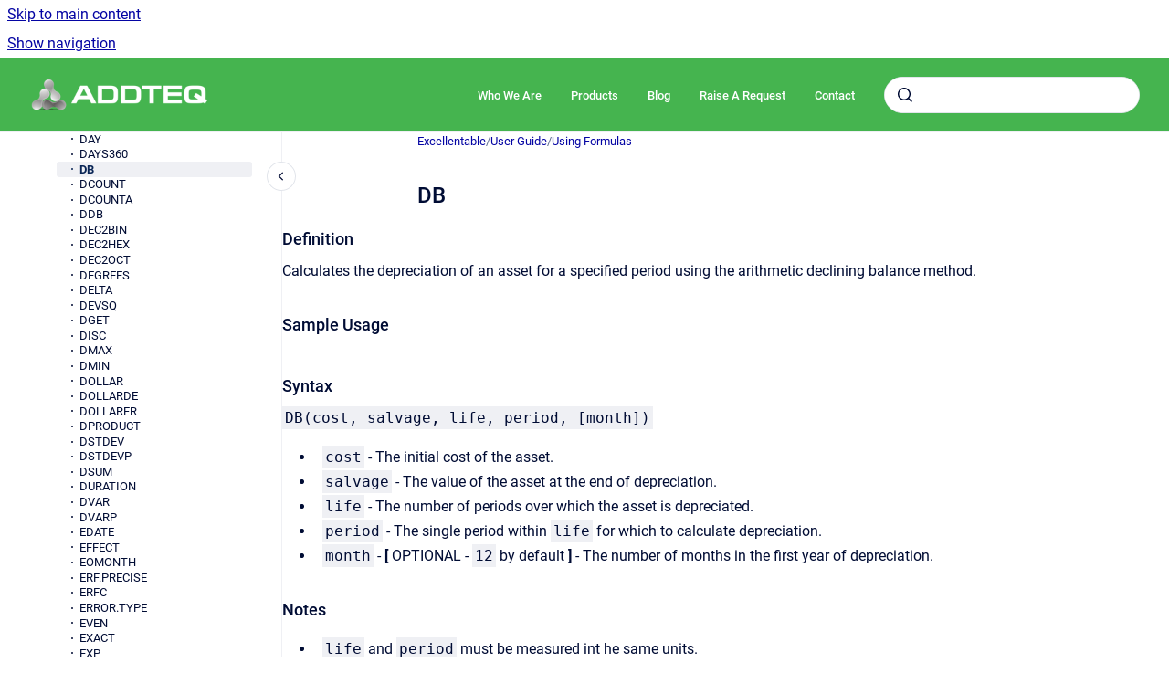

--- FILE ---
content_type: text/html
request_url: https://www.excellentable.com/help/db
body_size: 8066
content:
<!doctype html>
            
        
    
        
<html class="no-js" lang="en" data-vp-page-id="21334971" data-vp-page-template="article">
    
    
    
<head>
    <!--CDP_HEAD_START-->
        <!--CDP_HEAD_END-->
    <meta charset="utf-8">
    <meta http-equiv="x-ua-compatible" content="ie=edge">
    <meta name="viewport" content="width=device-width, initial-scale=1">
    <meta name="repository-base-url" content="../help">
                <meta name="source-last-modified" content="2025-01-17T15:36Z">
    
    <meta name="Help Center Version"
          content="1.4">
    
        
    <link rel="icon" href="https://www.excellentable.com/help/EXC.png?inst-v=2f89f79d-a349-42c3-adc2-e2dd1636fa27">
    <link rel="apple-touch-icon" href="https://www.excellentable.com/help/EXC.png?inst-v=2f89f79d-a349-42c3-adc2-e2dd1636fa27">

            <link rel="canonical" href="https://www.excellentable.com/help/db">
        
    


<!-- HelpCenter config -->


                                                                                
    
                

    <!-- Primary Meta Tags -->
    <meta name="title" content="DB">
            <meta name="description" content="Definition Calculates the depreciation of an asset for a specified period using the arithmetic declining balance method. Sample Usage Syntax DB(cos...">
    <meta property="og:description" content="Definition Calculates the depreciation of an asset for a specified period using the arithmetic declining balance method. Sample Usage Syntax DB(cos...">
    <meta property="twitter:description" content="Definition Calculates the depreciation of an asset for a specified period using the arithmetic declining balance method. Sample Usage Syntax DB(cos...">

        
    
    <!-- Open Graph / Facebook -->
    <meta property="og:type" content="website">
    <meta property="og:url" content="https://www.excellentable.com/help/db">
    <meta property="og:title" content="DB">
    <meta property="og:image" content="https://www.excellentable.com/__attachments/21334971/DB-1.png?inst-v=2f89f79d-a349-42c3-adc2-e2dd1636fa27">


    <!-- Twitter -->
    <meta property="twitter:card" content="summary_large_image">
    <meta property="twitter:title" content="DB">
    <meta property="twitter:image" content="https://www.excellentable.com/__attachments/21334971/DB-1.png?inst-v=2f89f79d-a349-42c3-adc2-e2dd1636fa27">

    
    <script>
        var hasCookieNotice = false;
        var usesCookieOptInStrategy = true;
        var cookieRelatedFeatures = [];

        function isSitePreview() {
            var previewStagingUrlMatcher = /\/~preview-([a-f0-9]{8}-[a-f0-9]{4}-[a-f0-9]{4}-[a-f0-9]{4}-[a-f0-9]{12})\//;
            return previewStagingUrlMatcher.test(window.location.href);
        }

        function hasSiteViewerGivenConsentForTracking() {
            try {
                return window.localStorage.getItem('shc-cookies') === 'enabled';
            } catch (e) {
                return false;
            }
        }

        function hasSiteViewerRefusedConsentForTracking() {
            try {
                return window.localStorage.getItem('shc-cookies') === 'disabled';
            } catch (e) {
                return false;
            }
        }

        function areCookiesEnabled() {
                        if (!hasCookieNotice) {
                return true;
            }

                        if (usesCookieOptInStrategy) {
                                if (hasSiteViewerGivenConsentForTracking()) {
                    return true;
                }
            } else {
                                if (!hasSiteViewerRefusedConsentForTracking()) {
                    return true;
                }
            }

            return false;
        }

        var registerCookieRelatedFeature = function (featureFunction) {

                                                
            if (typeof featureFunction === 'function') {
                cookieRelatedFeatures.push(featureFunction);
            }
        }

        var initializeCookieRelatedFeatures = function () {

                                    
            if (!areCookiesEnabled()) {
                return;
            }
            window.scrollHelpCenter.areCookiesEnabled = true;
            for (const cookieRelatedFeature of cookieRelatedFeatures) {
                try {
                    cookieRelatedFeature();
                } catch (e) {
                    console.error(e);
                }
            }
        }

        
        window.scrollHelpCenter = {
            collection: JSON.parse('{\"members\":[{\"name\":\"Excellentable\",\"prefix\":\"help\"}],\"currentContentSource\":{\"name\":\"Excellentable\",\"prefix\":\"help\"}}'),
            source: {
                confluenceBaseUrl: 'https://addteq-software.atlassian.net/wiki',
                confluencePageId: '21334971',
                confluenceSpaceKey: 'EXC',
            },
            contentSourceKey: 'SPACE:EXC',
            siteKey: '382ddf83-6966-468d-adf9-975252442587',
            customJsSrc: '../__assets-2f89f79d-a349-42c3-adc2-e2dd1636fa27/js/custom.js',
            isSitePreview: isSitePreview(),
            areCookiesEnabled: areCookiesEnabled(),
            excludePageLabel: 'scroll-help-center-exclude-page',
            hasCookieNotice: hasCookieNotice,
            usesCookieOptInStrategy: usesCookieOptInStrategy,
            registerCookieRelatedFeature: registerCookieRelatedFeature,
            initializeCookieRelatedFeatures: initializeCookieRelatedFeatures,
            isPortal: false,
            isSearch: false,
            isError: false,
            isOverview: false,
            viewportLink: '../help/',
            relSiteRootPath: '../',
            siteInstanceId: '2f89f79d-a349-42c3-adc2-e2dd1636fa27',
            theme: {
                root: {
                    absoluteLink: '../help/'
                },
                header: {
                    displaySpaceName: false,
                    links: JSON.parse('[{\"url\":\"https:\/\/www.addteq.com\/whoweare\",\"text\":\"Who We Are\"},{\"url\":\"https:\/\/www.addteq.com\/products\/\",\"text\":\"Products\"},{\"url\":\"https:\/\/www.addteq.com\/blog\/\",\"text\":\"Blog\"},{\"url\":\"https:\/\/addteq-software.atlassian.net\/servicedesk\/customer\/portal\/13\/group\/42\/create\/157\",\"text\":\"Raise A Request\"},{\"url\":\"https:\/\/www.addteq.com\/contact\/\",\"text\":\"Contact\"}]'),
                    logo: {
                        url: '../__assets-2f89f79d-a349-42c3-adc2-e2dd1636fa27/image/brand-logo-gray.png',
                        alt: 'Excellentable Help Center'
                    },
                },
                cookieNotice: {
                    display: false,
                    headingText: 'Cookie Notice',
                    descriptionText: 'Please read our privacy statement.',
                    link: {
                        url: '',
                        text: ''
                    }
                }
            },
            integrations: {
                jiraServiceDesk: {
                    key: ''
                },
                intercom: {
                    appId: ''
                },
                zendesk: {
                    url: ''
                },
                aiSearch: {
                    enabled: false
                }
            },
            repository: {
                link: '../help',
                name: 'Excellentable'
            },
            versionLinksForPage: JSON.parse('null'),
            variantLinksForPage: JSON.parse('null'),
            languageLinksForPage: JSON.parse('null'),
            defaultLanguageCode: null        };
    </script>

    
            
    
        <!-- Google Tag Manager -->
        <script>
                        window.scrollHelpCenter.registerCookieRelatedFeature(function () {
                if (!window.scrollHelpCenter.isSitePreview) {
                    (function(w,d,s,l,i){w[l]=w[l]||[];w[l].push({'gtm.start':
                        new Date().getTime(),event:'gtm.js'});var f=d.getElementsByTagName(s)[0],
                        j=d.createElement(s),dl=l!='dataLayer'?'&l='+l:'';j.async=true;j.src=
                        'https://www.googletagmanager.com/gtm.js?id='+i+dl;f.parentNode.insertBefore(j,f);
                    })(window,document,'script','dataLayer','GTM-TLHC7PZ');
                }
            });
        </script>
        <!-- End Google Tag Manager -->
    

    
    <!-- Google Analytics (gtag) -->
    <script>
        window.scrollHelpCenter.registerCookieRelatedFeature(function () {
            if (!window.scrollHelpCenter.isSitePreview) {
                (function(w,d,s,i){var a=d.createElement(s), m=d.getElementsByTagName(s)[0];a.async=true;
                    a.src='https://www.googletagmanager.com/gtag/js?id='+i;m.parentNode.insertBefore(a,m);
                })(window,document,'script','G-VGNTX3J28Z');

                window.dataLayer = window.dataLayer || [];
                window.gtag = function gtag(){dataLayer.push(arguments);};
                gtag('consent', 'default', {
                    'ad_storage': 'denied',
                    'ad_user_data': 'denied',
                    'ad_personalization': 'denied',
                    'analytics_storage': 'granted'
                });
                gtag('js', new Date());
                gtag('set', 'ads_data_redaction', true);
                gtag('config', 'G-VGNTX3J28Z', { 'anonymize_ip': true });
            }
        });

    </script>
    <!-- End Google Analytics (gtag) -->

    
        
    <link rel="stylesheet" href="../__theme/css/app--b6a416c0af4cf77d3f2c.css">

    
            <link rel="stylesheet"
              id="theme-asset-custom-css"
              href="../__assets-2f89f79d-a349-42c3-adc2-e2dd1636fa27/css/custom.css">
    
    
<style>
            :root {
                        --_vpt-INTERNAL-footer-background: #222222;
        --_vpt-INTERNAL-footer-foreground: #FFF;
        --_vpt-INTERNAL-header-background: #45b44f;
        --_vpt-INTERNAL-header-foreground: #FFF;

        /* @deprecated */
        --vp-portal-banner-background-image: url('../header-background--b27bdbd2502a69f032bd.jpg');
        /* @deprecated */
        --vp-portal-banner-text-color: #FFF;
        /* @deprecated */
        --vp-space-banner-background-image: url('../header-background--b27bdbd2502a69f032bd.jpg');
        /* @deprecated */
        --vp-space-banner-text-color: #FFF;
    }
</style>

    <title>DB</title>

        </head>
    <!-- pageid attribute is deprecated - please use data-vp-page-id on html element instead -->
    <body pageid="21334971" class="flex flex-col min-h-screen">
                    <div id="vp-js-cookies__notice"></div>
            <vp-a11y-skip-controller>
                <a class="vp-a11y-skip-trigger" href="#content">
                    <i18n-message i18nkey="navigation.skip.to.main.label">
                        Skip to main content
                    </i18n-message>
                </a>
            </vp-a11y-skip-controller>
            <button type="button" class="vp-a11y-skip-trigger vp-js-a11y-navigation-toggle">
                <i18n-message i18nkey="navigation.open.label">
                    Show navigation
                </i18n-message>
            </button>
        
        

<header data-vp-component="header" class="header hc-header-background-color">
    <div class="header__navigation relative">
        <div class="hc-header-background-color relative z-10" id="site-navigation">
            <div class="top-bar header__navigation--large vp-container hc-header-background-color hc-header-font-color">
                <div class="top-bar-left">
                    <ul class="flex flex-wrap flex-row gap-4 items-center relative m-0 p-0 list-none hc-header-background-color">
                        <li class="leading-none align-self-center header__navigation--logo">
                            <vp-localized-link>
                                <a href="../help/">
                                    <img src="../__assets-2f89f79d-a349-42c3-adc2-e2dd1636fa27/image/brand-logo-gray.png" alt="">
                                    <i18n-message class="sr-only" i18nKey="header.home.label">
                                        Go to homepage
                                    </i18n-message>
                                </a>
                            </vp-localized-link>
                        </li>
                                            </ul>
                </div>
                <div class="top-bar-right no-print">
                    <div class="header__navigation--large__menu hc-header-background-color">
                        <ul class="flex flex-row m-0 p-0 list-none render-links">
                            
    <li class="order-6 lg:order-2 render-links--link
                              render-links--link--border">
        <a href="https://www.addteq.com/whoweare"
           class="block px-4 py-3 hc-header-font-color"
           rel="noopener">
            Who We Are
        </a>
    </li>
        <li class="order-6 lg:order-2 render-links--link
                              ">
        <a href="https://www.addteq.com/products/"
           class="block px-4 py-3 hc-header-font-color"
           rel="noopener">
            Products
        </a>
    </li>
        <li class="order-6 lg:order-2 render-links--link
                              ">
        <a href="https://www.addteq.com/blog/"
           class="block px-4 py-3 hc-header-font-color"
           rel="noopener">
            Blog
        </a>
    </li>
        <li class="order-6 lg:order-2 render-links--link
                              ">
        <a href="https://addteq-software.atlassian.net/servicedesk/customer/portal/13/group/42/create/157"
           class="block px-4 py-3 hc-header-font-color"
           rel="noopener">
            Raise A Request
        </a>
    </li>
        <li class="order-6 lg:order-2 render-links--link
                              ">
        <a href="https://www.addteq.com/contact/"
           class="block px-4 py-3 hc-header-font-color"
           rel="noopener">
            Contact
        </a>
    </li>
                            </ul>
                                                                            <div class="my-auto list-none ml-4">
                                    

        
        
    
    <div
        data-vp-id="search-bar-placeholder"
        data-vp-component="search-bar"
        data-vp-variant=""
        class="vp-search-bar "
        aria-hidden="true"
    >
        <form
            action="/search.html"
            method="GET"
            class="vp-search-bar__input-container"
        >
            <div
                data-vp-component="search-input"
                data-vp-variant="border"
                class="vp-search-input vp-search-input--border"
            >
                <input
                    type="search"
                    autocomplete="off"
                    value=""
                    class="vp-search-input__input"
                    style="margin-right: 0;"
                >
            </div>
        </form>
    </div>

    
    <script data-vp-id="search-bar-config" type="application/json">
        {
            "hasContentSourceFilter": false,
            "hasQuickSearch": true,
            "variant": ""
        }
    </script>
                            </div>
                                            </div>

                    <button type="button" class="vp-js-header-search-toggle vp-button header__navigation--button hc-header-font-color">
                        <svg
                            data-vp-id="header-search-toggle-icon"
                            data-vp-component="icon"
                            xmlns="http://www.w3.org/2000/svg"
                            width="20"
                            height="20"
                            viewBox="0 0 20 20"
                            fill="none"
                            aria-hidden="true"
                        >
                            <path d="M8.99452 14.5C10.5121 14.5 11.809 13.9669 12.8854 12.9007C13.9618 11.8345 14.5 10.5361 14.5 9.00548C14.5 7.48794 13.9631 6.19097 12.8893 5.11458C11.8155 4.03819 10.519 3.5 9 3.5C7.46786 3.5 6.16816 4.0369 5.1009 5.11071C4.03363 6.18453 3.5 7.48096 3.5 9C3.5 10.5321 4.0331 11.8318 5.09929 12.8991C6.1655 13.9664 7.46391 14.5 8.99452 14.5ZM9 16C8.02913 16 7.11974 15.816 6.27185 15.4479C5.42395 15.0799 4.68056 14.5799 4.04167 13.9479C3.40278 13.316 2.90278 12.576 2.54167 11.728C2.18056 10.88 2 9.97053 2 8.99956C2 8.04152 2.18403 7.13542 2.55208 6.28125C2.92014 5.42708 3.41864 4.68387 4.04758 4.0516C4.67653 3.41935 5.41569 2.91935 6.26508 2.5516C7.11449 2.18387 8.02548 2 8.99806 2C9.95769 2 10.8646 2.18403 11.7188 2.55208C12.5729 2.92014 13.316 3.42014 13.9479 4.05208C14.5799 4.68403 15.0799 5.42612 15.4479 6.27835C15.816 7.13058 16 8.0381 16 9.00094C16 9.83365 15.8615 10.6213 15.5846 11.3638C15.3078 12.1062 14.9254 12.7836 14.4375 13.3958L18 16.9583L16.9375 18L13.375 14.4583C12.7668 14.9459 12.0939 15.3247 11.3564 15.5948C10.6188 15.8649 9.83333 16 9 16Z" fill="currentColor"></path>
                        </svg>
                        <i18n-message class="sr-only" i18nKey="search.form.show.label"></i18n-message>
                    </button>
                </div>
            </div>
        </div>
    </div>
</header>

        <div class="flex flex-col flex-grow hc-main-wrapper">
                            


<div class="vp-article vp-container article">
    <div class="vp-article__aside-left no-print">
        <div id="vp-js-desktop__navigation" class="vp-article__aside-left__inner"></div>
    </div>

    <main id="article-content" class="vp-article__content-panel">
                    
    <i18n-message i18nkey="breadcrumb.label" attribute="aria-label" class="vp-breadcrumbs__wrapper">
        <nav class="vp-breadcrumbs" aria-label="Breadcrumb" role="navigation">
            <div class="breadcrumbs-wrapper">
                <ol class="breadcrumbs breadcrumbs--fit-content">
                                            <li>
                                                            <a href="../help/" rel="prev">Excellentable</a>
                                                                                        <span aria-hidden="true">/</span>
                                                    </li>
                                            <li>
                                                            <a href="../help/user-guide" rel="prev" class="js-breadcrumbs-truncate">User Guide</a>
                                                                                        <span aria-hidden="true">/</span>
                                                    </li>
                                            <li>
                                                            <a href="../help/using-formulas" rel="prev" class="js-breadcrumbs-truncate">Using Formulas</a>
                                                                                </li>
                                    </ol>
            </div>
        </nav>
    </i18n-message>
                        <div id="content" class="vp-a11y-skip-target" tabindex="-1"></div>
                <div id="article-inner-content" class="vp-article__wrapper" tabindex="-1">
            <header class="article-header">
                <!-- CSS class article__heading is deprecated and will be removed in the future -->
                <h1 class="vp-article__heading article__heading"><span>DB</span></h1>
            </header>

            <section id="main-content" class="vp-article__content wiki-content article__content">
                    <h3 id="DB-Definition"><span class="legacy-color-text-default">Definition</span></h3><p>Calculates the depreciation of an asset for a specified period using the arithmetic declining balance method.</p><h3 id="DB-SampleUsage">Sample Usage</h3><pre></pre><h3 id="DB-Syntax">Syntax</h3><p><code>DB(cost, salvage, life, period, [month])</code></p><ul><li><p><code>cost</code>&nbsp;- The initial cost of the asset.</p></li><li><p><code>salvage</code>&nbsp;- The value of the asset at the end of depreciation.</p></li><li><p><code>life</code>&nbsp;- The number of periods over which the asset is depreciated.</p></li><li><p><code>period</code>&nbsp;- The single period within&nbsp;<code>life</code>&nbsp;for which to calculate depreciation.</p></li><li><p><code>month</code>&nbsp;-&nbsp;<strong>[</strong>&nbsp;OPTIONAL -&nbsp;<code>12</code>&nbsp;by default&nbsp;<strong>]</strong>&nbsp;- The number of months in the first year of depreciation.</p></li></ul><h3 id="DB-Notes">Notes</h3><ul><li><code>life</code>&nbsp;and&nbsp;<code>period</code>&nbsp;must be measured int he same units.</li></ul><h3 id="DB-SeeAlso">See Also</h3><p><code>SYD</code>: Calculates the depreciation of an asset for a specified period using the sum of years digits method.</p><p><code>SLN</code>: Calculates the depreciation of an asset for one period using the straight-line method.</p><p><code>DDB</code>: Calculates the depreciation of an asset for a specified period using the double-declining balance method.</p><h3 id="DB-TousetheDBFormula,simplybeginwithyoureditedExcellentable:">To use the DB Formula, simply begin with your edited Excellentable:</h3><p><figure class="confluence-embedded-image vp-image vp-image--width-auto"><img height="400" src="../__attachments/21334971/DB-1.png?inst-v=2f89f79d-a349-42c3-adc2-e2dd1636fa27"></figure></p><p>&nbsp;</p><h3 id="DB-ThenbegintypingtheDBformulaintheareayouwouldliketodisplaytheoutcome:">Then begin typing the DB formula in the area you would like to display the outcome:</h3><p><figure class="confluence-embedded-image vp-image vp-image--width-12"><img src="../__attachments/21334971/DB-2.png?inst-v=2f89f79d-a349-42c3-adc2-e2dd1636fa27" data-width="1070"></figure></p><p>&nbsp;</p><p><figure class="confluence-embedded-image vp-image vp-image--width-auto"><img height="400" src="../__attachments/21334971/DB-3.png?inst-v=2f89f79d-a349-42c3-adc2-e2dd1636fa27"></figure></p><p>&nbsp;</p><h3 id="DB-Byaddingthevaluesyouwouldliketocalculate,Excellentablegeneratestheoutcome:">By adding the values you would like to calculate, Excellentable generates the outcome:</h3><p><link rel="stylesheet"><style>[data-colorid=f8rx14885i]{color:#444444} html[data-color-mode=dark] [data-colorid=f8rx14885i]{color:#bbbbbb}[data-colorid=cz6h9w0jql]{color:#444444} html[data-color-mode=dark] [data-colorid=cz6h9w0jql]{color:#bbbbbb}[data-colorid=ojh0bvtc2u]{color:#444444} html[data-color-mode=dark] [data-colorid=ojh0bvtc2u]{color:#bbbbbb}[data-colorid=jvq28r0k86]{color:#444444} html[data-color-mode=dark] [data-colorid=jvq28r0k86]{color:#bbbbbb}[data-colorid=xnwaaon9iv]{color:#444444} html[data-color-mode=dark] [data-colorid=xnwaaon9iv]{color:#bbbbbb}[data-colorid=lmrrinsoja]{color:#444444} html[data-color-mode=dark] [data-colorid=lmrrinsoja]{color:#bbbbbb}[data-colorid=tl63nbflpq]{color:#444444} html[data-color-mode=dark] [data-colorid=tl63nbflpq]{color:#bbbbbb}[data-colorid=od55in4vew]{color:#444444} html[data-color-mode=dark] [data-colorid=od55in4vew]{color:#bbbbbb}[data-colorid=rhlu7qclbk]{color:#444444} html[data-color-mode=dark] [data-colorid=rhlu7qclbk]{color:#bbbbbb}[data-colorid=ht7bhamuju]{color:#444444} html[data-color-mode=dark] [data-colorid=ht7bhamuju]{color:#bbbbbb}[data-colorid=jmaqxog5d0]{color:#444444} html[data-color-mode=dark] [data-colorid=jmaqxog5d0]{color:#bbbbbb}[data-colorid=zn87xb193f]{color:#444444} html[data-color-mode=dark] [data-colorid=zn87xb193f]{color:#bbbbbb}[data-colorid=w57hdx7xv8]{color:#444444} html[data-color-mode=dark] [data-colorid=w57hdx7xv8]{color:#bbbbbb}[data-colorid=ax15p50g4e]{color:#444444} html[data-color-mode=dark] [data-colorid=ax15p50g4e]{color:#bbbbbb}[data-colorid=r3hyulqikf]{color:#444444} html[data-color-mode=dark] [data-colorid=r3hyulqikf]{color:#bbbbbb}[data-colorid=zn6fz4e4w6]{color:#444444} html[data-color-mode=dark] [data-colorid=zn6fz4e4w6]{color:#bbbbbb}[data-colorid=de3y7mmd27]{color:#444444} html[data-color-mode=dark] [data-colorid=de3y7mmd27]{color:#bbbbbb}[data-colorid=mew4ls1ac6]{color:#444444} html[data-color-mode=dark] [data-colorid=mew4ls1ac6]{color:#bbbbbb}[data-colorid=rxov9e83kg]{color:#444444} html[data-color-mode=dark] [data-colorid=rxov9e83kg]{color:#bbbbbb}[data-colorid=m7a6lrm76v]{color:#444444} html[data-color-mode=dark] [data-colorid=m7a6lrm76v]{color:#bbbbbb}[data-colorid=stxc7pl0y9]{color:#444444} html[data-color-mode=dark] [data-colorid=stxc7pl0y9]{color:#bbbbbb}[data-colorid=scr3c6zd06]{color:#444444} html[data-color-mode=dark] [data-colorid=scr3c6zd06]{color:#bbbbbb}[data-colorid=q4rzvrouwd]{color:#444444} html[data-color-mode=dark] [data-colorid=q4rzvrouwd]{color:#bbbbbb}[data-colorid=oe0day5s3s]{color:#444444} html[data-color-mode=dark] [data-colorid=oe0day5s3s]{color:#bbbbbb}[data-colorid=mwco6ykeox]{color:#444444} html[data-color-mode=dark] [data-colorid=mwco6ykeox]{color:#bbbbbb}[data-colorid=zmk7poknxm]{color:#444444} html[data-color-mode=dark] [data-colorid=zmk7poknxm]{color:#bbbbbb}</style>
</p><div class="eui-table-html"><div class="table-wrap"><table cellspacing="0" cellpadding="0" style="border-collapse: collapse;table-layout: fixed;white-space: nowrap;" class="confluenceTable"><colgroup><col><col span="3"></colgroup>
<thead><tr style="height: 16.0px;"><th data-colorid="m7a6lrm76v" style="background-color: rgb(241,241,241);border-bottom: 0.5pt solid rgb(171,171,171);border-bottom-color: rgb(221,221,221);border-bottom-style: solid;border-bottom-width: 1.0px;border-left: 0.5pt solid rgb(204,204,204);border-left-color: rgb(221,221,221);border-left-style: solid;border-left-width: 1.0px;border-right: 0.5pt solid rgb(171,171,171);border-right-color: rgb(221,221,221);border-right-style: solid;border-right-width: 1.0px;border-top: 0.5pt solid rgb(204,204,204);border-top-color: rgb(221,221,221);border-top-width: 1.0px;font-family: Calibri;font-size: 13.0px;font-weight: 400;padding: 0 0 0 0;text-align: right;vertical-align: middle;" class="confluenceTh">
  

</th>
<th data-colorid="cz6h9w0jql" style="background-color: rgb(241,241,241);border-bottom: 0.5pt solid rgb(171,171,171);border-bottom-color: rgb(221,221,221);border-bottom-style: solid;border-bottom-width: 1.0px;border-left: 0.5pt solid rgb(204,204,204);border-left-color: rgb(221,221,221);border-left-style: solid;border-left-width: 1.0px;border-right: 0.5pt solid rgb(171,171,171);border-right-color: rgb(221,221,221);border-right-style: solid;border-right-width: 1.0px;border-top: 0.5pt solid rgb(204,204,204);border-top-color: rgb(221,221,221);border-top-width: 1.0px;font-family: Calibri;font-size: 13.0px;font-weight: 400;padding: 0 0 0 0;text-align: center;vertical-align: middle;" class="confluenceTh"><div>A</div>
</th>
<th data-colorid="zn6fz4e4w6" style="background-color: rgb(241,241,241);border-bottom: 0.5pt solid rgb(171,171,171);border-bottom-color: rgb(221,221,221);border-bottom-style: solid;border-bottom-width: 1.0px;border-left: 0.5pt solid rgb(204,204,204);border-left-color: rgb(221,221,221);border-left-style: solid;border-left-width: 1.0px;border-right: 0.5pt solid rgb(171,171,171);border-right-color: rgb(221,221,221);border-right-style: solid;border-right-width: 1.0px;border-top: 0.5pt solid rgb(204,204,204);border-top-color: rgb(221,221,221);border-top-width: 1.0px;font-family: Calibri;font-size: 13.0px;font-weight: 400;padding: 0 0 0 0;text-align: center;vertical-align: middle;" class="confluenceTh"><div>B</div>
</th>
<th data-colorid="jvq28r0k86" style="background-color: rgb(241,241,241);border-bottom: 0.5pt solid rgb(171,171,171);border-bottom-color: rgb(221,221,221);border-bottom-style: solid;border-bottom-width: 1.0px;border-left: 0.5pt solid rgb(204,204,204);border-left-color: rgb(221,221,221);border-left-style: solid;border-left-width: 1.0px;border-right: 0.5pt solid rgb(171,171,171);border-right-color: rgb(221,221,221);border-right-style: solid;border-right-width: 1.0px;border-top: 0.5pt solid rgb(204,204,204);border-top-color: rgb(221,221,221);border-top-width: 1.0px;font-family: Calibri;font-size: 13.0px;font-weight: 400;padding: 0 0 0 0;text-align: center;vertical-align: middle;" class="confluenceTh"><div>C</div>
</th>
</tr>
</thead>
<tbody><tr style="height: 25.0px;"><th data-colorid="mwco6ykeox" style="background-color: rgb(241,241,241);border-bottom: 0.5pt solid rgb(171,171,171);border-bottom-color: rgb(221,221,221);border-bottom-style: solid;border-bottom-width: 1.0px;border-left: 0.5pt solid rgb(204,204,204);border-left-color: rgb(221,221,221);border-left-style: solid;border-left-width: 1.0px;border-right: 0.5pt solid rgb(171,171,171);border-right-color: rgb(221,221,221);border-right-style: solid;border-right-width: 1.0px;border-top: 0.5pt solid rgb(171,171,171);border-top-color: rgb(221,221,221);border-top-width: 1.0px;font-family: Calibri;font-size: 13.0px;font-weight: 400;padding: 0 0 0 0;text-align: center;vertical-align: middle;" class="confluenceTh"><div>1</div>
</th>
<td style="border-bottom-color: rgb(221,221,221);border-bottom-style: solid;border-bottom-width: 1.0px;border-left-color: rgb(221,221,221);border-left-style: solid;border-left-width: 1.0px;border-right-color: rgb(221,221,221);border-right-style: solid;border-right-width: 1.0px;border-top-color: rgb(221,221,221);border-top-width: 1.0px;font-family: &quot;Times New Roman&quot;;font-size: 9.75pt;font-style: normal;font-weight: 700;overflow: hidden;padding-left: 0.0px;text-decoration: none;vertical-align: middle;white-space: inherit;" class="eui-sheet0-Sheet0style0 confluenceTd legacy-color-text-default"><div style="width: 175.0px;height: 25.0px;"><div style="width: 175.0px;height: 25.0px;"><img src="[data-uri]" style="max-width: inherit;">
</div>
<div style="left: 0.0px;width: 173.0px;line-height: 25.0px;padding-left: 8.0px;">Product</div>
</div>
</td>
<td style="border-bottom-color: rgb(221,221,221);border-bottom-style: solid;border-bottom-width: 1.0px;border-left-color: rgb(221,221,221);border-left-style: solid;border-left-width: 1.0px;border-right-color: rgb(221,221,221);border-right-style: solid;border-right-width: 1.0px;border-top-color: rgb(221,221,221);border-top-width: 1.0px;font-family: Calibri , sans-serif;font-size: 11.0pt;font-style: normal;overflow: hidden;padding-left: 0.0px;text-decoration: none;vertical-align: middle;white-space: inherit;" class="eui-sheet0-Sheet0style1 confluenceTd legacy-color-text-default"><div style="width: 175.0px;height: 25.0px;"><div style="width: 175.0px;height: 25.0px;"><img src="[data-uri]" style="max-width: inherit;">
</div>
<div style="left: 0.0px;width: 173.0px;line-height: 25.0px;padding-left: 8.0px;">Product one</div>
</div>
</td>
<td style="border-bottom-color: rgb(221,221,221);border-bottom-style: solid;border-bottom-width: 1.0px;border-left-color: rgb(221,221,221);border-left-style: solid;border-left-width: 1.0px;border-right-color: rgb(221,221,221);border-right-style: solid;border-right-width: 1.0px;border-top-color: rgb(221,221,221);border-top-width: 1.0px;font-family: Calibri , sans-serif;font-size: 11.0pt;font-style: normal;overflow: hidden;padding-left: 0.0px;text-decoration: none;vertical-align: middle;white-space: inherit;" class="eui-sheet0-Sheet0style1 confluenceTd legacy-color-text-default"><div style="width: 175.0px;height: 25.0px;"><div style="width: 175.0px;height: 25.0px;"><img src="[data-uri]" style="max-width: inherit;">
</div>
<div style="left: 0.0px;width: 173.0px;line-height: 25.0px;padding-left: 8.0px;">Product two</div>
</div>
</td>
</tr>
<tr style="height: 25.0px;"><th data-colorid="zn87xb193f" style="background-color: rgb(241,241,241);border-bottom: 0.5pt solid rgb(171,171,171);border-bottom-color: rgb(221,221,221);border-bottom-style: solid;border-bottom-width: 1.0px;border-left: 0.5pt solid rgb(204,204,204);border-left-color: rgb(221,221,221);border-left-style: solid;border-left-width: 1.0px;border-right: 0.5pt solid rgb(171,171,171);border-right-color: rgb(221,221,221);border-right-style: solid;border-right-width: 1.0px;border-top: 0.5pt solid rgb(171,171,171);border-top-color: rgb(221,221,221);border-top-width: 1.0px;font-family: Calibri;font-size: 13.0px;font-weight: 400;padding: 0 0 0 0;text-align: center;vertical-align: middle;" class="confluenceTh"><div>2</div>
</th>
<td style="border-bottom-color: rgb(221,221,221);border-bottom-style: solid;border-bottom-width: 1.0px;border-left-color: rgb(221,221,221);border-left-style: solid;border-left-width: 1.0px;border-right-color: rgb(221,221,221);border-right-style: solid;border-right-width: 1.0px;border-top-color: rgb(221,221,221);border-top-width: 1.0px;font-family: &quot;Times New Roman&quot;;font-size: 9.75pt;font-style: normal;font-weight: 700;overflow: hidden;padding-left: 0.0px;text-decoration: none;vertical-align: middle;white-space: inherit;" class="eui-sheet0-Sheet0style0 confluenceTd legacy-color-text-default"><div style="width: 175.0px;height: 25.0px;"><div style="width: 175.0px;height: 25.0px;"><img src="[data-uri]" style="max-width: inherit;">
</div>
<div style="left: 0.0px;width: 173.0px;line-height: 25.0px;padding-left: 8.0px;">Initial Cost</div>
</div>
</td>
<td style="border-bottom-color: rgb(221,221,221);border-bottom-style: solid;border-bottom-width: 1.0px;border-left-color: rgb(221,221,221);border-left-style: solid;border-left-width: 1.0px;border-right-color: rgb(221,221,221);border-right-style: solid;border-right-width: 1.0px;border-top-color: rgb(221,221,221);border-top-width: 1.0px;font-family: Calibri , sans-serif;font-size: 11.0pt;font-style: normal;overflow: hidden;padding-left: 8.0px;padding-right: 0.0px;text-align: right;text-decoration: none;vertical-align: middle;white-space: inherit;" class="eui-sheet0-Sheet0style2 confluenceTd legacy-color-text-default"><div><div style="float: right;padding-right: 8.0px;">$500,000.00</div>
</div>
</td>
<td style="border-bottom-color: rgb(221,221,221);border-bottom-style: solid;border-bottom-width: 1.0px;border-left-color: rgb(221,221,221);border-left-style: solid;border-left-width: 1.0px;border-right-color: rgb(221,221,221);border-right-style: solid;border-right-width: 1.0px;border-top-color: rgb(221,221,221);border-top-width: 1.0px;font-family: Calibri , sans-serif;font-size: 11.0pt;font-style: normal;overflow: hidden;padding-left: 8.0px;padding-right: 0.0px;text-align: right;text-decoration: none;vertical-align: middle;white-space: inherit;" class="eui-sheet0-Sheet0style2 confluenceTd legacy-color-text-default"><div><div style="float: right;padding-right: 8.0px;">$400,000.00</div>
</div>
</td>
</tr>
<tr style="height: 25.0px;"><th data-colorid="lmrrinsoja" style="background-color: rgb(241,241,241);border-bottom: 0.5pt solid rgb(171,171,171);border-bottom-color: rgb(221,221,221);border-bottom-style: solid;border-bottom-width: 1.0px;border-left: 0.5pt solid rgb(204,204,204);border-left-color: rgb(221,221,221);border-left-style: solid;border-left-width: 1.0px;border-right: 0.5pt solid rgb(171,171,171);border-right-color: rgb(221,221,221);border-right-style: solid;border-right-width: 1.0px;border-top: 0.5pt solid rgb(171,171,171);border-top-color: rgb(221,221,221);border-top-width: 1.0px;font-family: Calibri;font-size: 13.0px;font-weight: 400;padding: 0 0 0 0;text-align: center;vertical-align: middle;" class="confluenceTh"><div>3</div>
</th>
<td style="border-bottom-color: rgb(221,221,221);border-bottom-style: solid;border-bottom-width: 1.0px;border-left-color: rgb(221,221,221);border-left-style: solid;border-left-width: 1.0px;border-right-color: rgb(221,221,221);border-right-style: solid;border-right-width: 1.0px;border-top-color: rgb(221,221,221);border-top-width: 1.0px;font-family: &quot;Times New Roman&quot;;font-size: 9.75pt;font-style: normal;font-weight: 700;overflow: hidden;padding-left: 0.0px;text-decoration: none;vertical-align: middle;white-space: inherit;" class="eui-sheet0-Sheet0style0 confluenceTd legacy-color-text-default"><div style="width: 175.0px;height: 25.0px;"><div style="width: 175.0px;height: 25.0px;"><img src="[data-uri]" style="max-width: inherit;">
</div>
<div style="left: 0.0px;width: 173.0px;line-height: 25.0px;padding-left: 8.0px;">Salvage Value</div>
</div>
</td>
<td style="border-bottom-color: rgb(221,221,221);border-bottom-style: solid;border-bottom-width: 1.0px;border-left-color: rgb(221,221,221);border-left-style: solid;border-left-width: 1.0px;border-right-color: rgb(221,221,221);border-right-style: solid;border-right-width: 1.0px;border-top-color: rgb(221,221,221);border-top-width: 1.0px;font-family: Calibri , sans-serif;font-size: 11.0pt;font-style: normal;overflow: hidden;padding-left: 8.0px;padding-right: 0.0px;text-align: right;text-decoration: none;vertical-align: middle;white-space: inherit;" class="eui-sheet0-Sheet0style2 confluenceTd legacy-color-text-default"><div><div style="float: right;padding-right: 8.0px;">$25,000.00</div>
</div>
</td>
<td style="border-bottom-color: rgb(221,221,221);border-bottom-style: solid;border-bottom-width: 1.0px;border-left-color: rgb(221,221,221);border-left-style: solid;border-left-width: 1.0px;border-right-color: rgb(221,221,221);border-right-style: solid;border-right-width: 1.0px;border-top-color: rgb(221,221,221);border-top-width: 1.0px;font-family: Calibri , sans-serif;font-size: 11.0pt;font-style: normal;overflow: hidden;padding-left: 8.0px;padding-right: 0.0px;text-align: right;text-decoration: none;vertical-align: middle;white-space: inherit;" class="eui-sheet0-Sheet0style2 confluenceTd legacy-color-text-default"><div><div style="float: right;padding-right: 8.0px;">$40,000.00</div>
</div>
</td>
</tr>
<tr style="height: 25.0px;"><th data-colorid="oe0day5s3s" style="background-color: rgb(241,241,241);border-bottom: 0.5pt solid rgb(171,171,171);border-bottom-color: rgb(221,221,221);border-bottom-style: solid;border-bottom-width: 1.0px;border-left: 0.5pt solid rgb(204,204,204);border-left-color: rgb(221,221,221);border-left-style: solid;border-left-width: 1.0px;border-right: 0.5pt solid rgb(171,171,171);border-right-color: rgb(221,221,221);border-right-style: solid;border-right-width: 1.0px;border-top: 0.5pt solid rgb(171,171,171);border-top-color: rgb(221,221,221);border-top-width: 1.0px;font-family: Calibri;font-size: 13.0px;font-weight: 400;padding: 0 0 0 0;text-align: center;vertical-align: middle;" class="confluenceTh"><div>4</div>
</th>
<td style="border-bottom-color: rgb(221,221,221);border-bottom-style: solid;border-bottom-width: 1.0px;border-left-color: rgb(221,221,221);border-left-style: solid;border-left-width: 1.0px;border-right-color: rgb(221,221,221);border-right-style: solid;border-right-width: 1.0px;border-top-color: rgb(221,221,221);border-top-width: 1.0px;font-family: &quot;Times New Roman&quot;;font-size: 9.75pt;font-style: normal;font-weight: 700;overflow: hidden;padding-left: 0.0px;text-decoration: none;vertical-align: middle;white-space: inherit;" class="eui-sheet0-Sheet0style0 confluenceTd legacy-color-text-default"><div style="width: 175.0px;height: 25.0px;"><div style="width: 175.0px;height: 25.0px;"><img src="[data-uri]" style="max-width: inherit;">
</div>
<div style="left: 0.0px;width: 173.0px;line-height: 25.0px;padding-left: 8.0px;">Lifetime in Years</div>
</div>
</td>
<td style="border-bottom-color: rgb(221,221,221);border-bottom-style: solid;border-bottom-width: 1.0px;border-left-color: rgb(221,221,221);border-left-style: solid;border-left-width: 1.0px;border-right-color: rgb(221,221,221);border-right-style: solid;border-right-width: 1.0px;border-top-color: rgb(221,221,221);border-top-width: 1.0px;font-family: Calibri , sans-serif;font-size: 11.0pt;font-style: normal;overflow: hidden;padding-left: 8.0px;padding-right: 0.0px;text-align: right;text-decoration: none;vertical-align: middle;white-space: inherit;" class="eui-sheet0-Sheet0style1 confluenceTd legacy-color-text-default"><div style="width: 175.0px;height: 25.0px;"><div style="width: 175.0px;height: 25.0px;"><img src="[data-uri]" style="max-width: inherit;">
</div>
<div style="float: right;padding-right: 8.0px;left: 0.0px;width: 173.0px;line-height: 25.0px;">5</div>
</div>
</td>
<td style="border-bottom-color: rgb(221,221,221);border-bottom-style: solid;border-bottom-width: 1.0px;border-left-color: rgb(221,221,221);border-left-style: solid;border-left-width: 1.0px;border-right-color: rgb(221,221,221);border-right-style: solid;border-right-width: 1.0px;border-top-color: rgb(221,221,221);border-top-width: 1.0px;font-family: Calibri , sans-serif;font-size: 11.0pt;font-style: normal;overflow: hidden;padding-left: 8.0px;padding-right: 0.0px;text-align: right;text-decoration: none;vertical-align: middle;white-space: inherit;" class="eui-sheet0-Sheet0style1 confluenceTd legacy-color-text-default"><div style="width: 175.0px;height: 25.0px;"><div style="width: 175.0px;height: 25.0px;"><img src="[data-uri]" style="max-width: inherit;">
</div>
<div style="float: right;padding-right: 8.0px;left: 0.0px;width: 173.0px;line-height: 25.0px;">5</div>
</div>
</td>
</tr>
<tr style="height: 25.0px;"><th data-colorid="rhlu7qclbk" style="background-color: rgb(241,241,241);border-bottom: 0.5pt solid rgb(171,171,171);border-bottom-color: rgb(221,221,221);border-bottom-style: solid;border-bottom-width: 1.0px;border-left: 0.5pt solid rgb(204,204,204);border-left-color: rgb(221,221,221);border-left-style: solid;border-left-width: 1.0px;border-right: 0.5pt solid rgb(171,171,171);border-right-color: rgb(221,221,221);border-right-style: solid;border-right-width: 1.0px;border-top: 0.5pt solid rgb(171,171,171);border-top-color: rgb(221,221,221);border-top-width: 1.0px;font-family: Calibri;font-size: 13.0px;font-weight: 400;padding: 0 0 0 0;text-align: center;vertical-align: middle;" class="confluenceTh"><div>5</div>
</th>
<td style="border-bottom-color: rgb(221,221,221);border-bottom-style: solid;border-bottom-width: 1.0px;border-left-color: rgb(221,221,221);border-left-style: solid;border-left-width: 1.0px;border-right-color: rgb(221,221,221);border-right-style: solid;border-right-width: 1.0px;border-top-color: rgb(221,221,221);border-top-width: 1.0px;font-family: &quot;Times New Roman&quot;;font-size: 9.75pt;font-style: normal;font-weight: 700;overflow: hidden;padding-left: 0.0px;text-decoration: none;vertical-align: middle;white-space: inherit;" class="eui-sheet0-Sheet0style0 confluenceTd legacy-color-text-default"><div style="width: 175.0px;height: 25.0px;"><div style="width: 175.0px;height: 25.0px;"><img src="[data-uri]" style="max-width: inherit;">
</div>
<div style="left: 0.0px;width: 173.0px;line-height: 25.0px;padding-left: 8.0px;">Depreciation</div>
</div>
</td>
<td style="border-bottom-color: rgb(221,221,221);border-bottom-style: solid;border-bottom-width: 1.0px;border-left-color: rgb(221,221,221);border-left-style: solid;border-left-width: 1.0px;border-right-color: rgb(221,221,221);border-right-style: solid;border-right-width: 1.0px;border-top-color: rgb(221,221,221);border-top-width: 1.0px;font-family: Calibri , sans-serif;font-size: 11.0pt;font-style: normal;overflow: hidden;padding-left: 8.0px;text-decoration: none;vertical-align: middle;white-space: inherit;" class="eui-sheet0-Sheet0style1 confluenceTd legacy-color-text-default"><div>
</div>
</td>
<td style="border-bottom-color: rgb(221,221,221);border-bottom-style: solid;border-bottom-width: 1.0px;border-left-color: rgb(221,221,221);border-left-style: solid;border-left-width: 1.0px;border-right-color: rgb(221,221,221);border-right-style: solid;border-right-width: 1.0px;border-top-color: rgb(221,221,221);border-top-width: 1.0px;font-family: Calibri , sans-serif;font-size: 11.0pt;font-style: normal;overflow: hidden;padding-left: 8.0px;text-decoration: none;vertical-align: middle;white-space: inherit;" class="eui-sheet0-Sheet0style1 confluenceTd legacy-color-text-default"><div>
</div>
</td>
</tr>
<tr style="height: 25.0px;"><th data-colorid="mew4ls1ac6" style="background-color: rgb(241,241,241);border-bottom: 0.5pt solid rgb(171,171,171);border-bottom-color: rgb(221,221,221);border-bottom-style: solid;border-bottom-width: 1.0px;border-left: 0.5pt solid rgb(204,204,204);border-left-color: rgb(221,221,221);border-left-style: solid;border-left-width: 1.0px;border-right: 0.5pt solid rgb(171,171,171);border-right-color: rgb(221,221,221);border-right-style: solid;border-right-width: 1.0px;border-top: 0.5pt solid rgb(171,171,171);border-top-color: rgb(221,221,221);border-top-width: 1.0px;font-family: Calibri;font-size: 13.0px;font-weight: 400;padding: 0 0 0 0;text-align: center;vertical-align: middle;" class="confluenceTh"><div>6</div>
</th>
<td style="border-bottom-color: rgb(221,221,221);border-bottom-style: solid;border-bottom-width: 1.0px;border-left-color: rgb(221,221,221);border-left-style: solid;border-left-width: 1.0px;border-right-color: rgb(221,221,221);border-right-style: solid;border-right-width: 1.0px;border-top-color: rgb(221,221,221);border-top-width: 1.0px;font-family: &quot;Times New Roman&quot;;font-size: 9.75pt;font-style: normal;font-weight: 700;overflow: hidden;padding-left: 0.0px;text-decoration: none;vertical-align: middle;white-space: inherit;" class="eui-sheet0-Sheet0style0 confluenceTd legacy-color-text-default"><div style="width: 175.0px;height: 25.0px;"><div style="width: 175.0px;height: 25.0px;"><img src="[data-uri]" style="max-width: inherit;">
</div>
<div style="left: 0.0px;width: 173.0px;line-height: 25.0px;padding-left: 8.0px;">Year 1</div>
</div>
</td>
<td style="border-bottom-color: rgb(221,221,221);border-bottom-style: solid;border-bottom-width: 1.0px;border-left-color: rgb(221,221,221);border-left-style: solid;border-left-width: 1.0px;border-right-color: rgb(221,221,221);border-right-style: solid;border-right-width: 1.0px;border-top-color: rgb(221,221,221);border-top-width: 1.0px;font-family: Calibri , sans-serif;font-size: 11.0pt;font-style: normal;overflow: hidden;padding-right: 0.0px;text-align: right;text-decoration: none;vertical-align: middle;white-space: inherit;" class="eui-sheet0-Sheet0style3 confluenceTd legacy-color-text-default"><div><div style="float: right;padding-right: 8.0px;">$225,500.00</div>
</div>
</td>
<td style="border-bottom-color: rgb(221,221,221);border-bottom-style: solid;border-bottom-width: 1.0px;border-left-color: rgb(221,221,221);border-left-style: solid;border-left-width: 1.0px;border-right-color: rgb(221,221,221);border-right-style: solid;border-right-width: 1.0px;border-top-color: rgb(221,221,221);border-top-width: 1.0px;font-family: Calibri , sans-serif;font-size: 11.0pt;font-style: normal;overflow: hidden;padding-left: 8.0px;padding-right: 0.0px;text-align: right;text-decoration: none;vertical-align: middle;white-space: inherit;" class="eui-sheet0-Sheet0style2 confluenceTd legacy-color-text-default"><div><div style="float: right;padding-right: 8.0px;">$147,600.00</div>
</div>
</td>
</tr>
<tr style="height: 25.0px;"><th data-colorid="de3y7mmd27" style="background-color: rgb(241,241,241);border-bottom: 0.5pt solid rgb(171,171,171);border-bottom-color: rgb(221,221,221);border-bottom-style: solid;border-bottom-width: 1.0px;border-left: 0.5pt solid rgb(204,204,204);border-left-color: rgb(221,221,221);border-left-style: solid;border-left-width: 1.0px;border-right: 0.5pt solid rgb(171,171,171);border-right-color: rgb(221,221,221);border-right-style: solid;border-right-width: 1.0px;border-top: 0.5pt solid rgb(171,171,171);border-top-color: rgb(221,221,221);border-top-width: 1.0px;font-family: Calibri;font-size: 13.0px;font-weight: 400;padding: 0 0 0 0;text-align: center;vertical-align: middle;" class="confluenceTh"><div>7</div>
</th>
<td style="border-bottom-color: rgb(221,221,221);border-bottom-style: solid;border-bottom-width: 1.0px;border-left-color: rgb(221,221,221);border-left-style: solid;border-left-width: 1.0px;border-right-color: rgb(221,221,221);border-right-style: solid;border-right-width: 1.0px;border-top-color: rgb(221,221,221);border-top-width: 1.0px;font-family: &quot;Times New Roman&quot;;font-size: 9.75pt;font-style: normal;font-weight: 700;overflow: hidden;padding-left: 0.0px;text-decoration: none;vertical-align: middle;white-space: inherit;" class="eui-sheet0-Sheet0style0 confluenceTd legacy-color-text-default"><div style="width: 175.0px;height: 25.0px;"><div style="width: 175.0px;height: 25.0px;"><img src="[data-uri]" style="max-width: inherit;">
</div>
<div style="left: 0.0px;width: 173.0px;line-height: 25.0px;padding-left: 8.0px;">Year 2</div>
</div>
</td>
<td style="border-bottom-color: rgb(221,221,221);border-bottom-style: solid;border-bottom-width: 1.0px;border-left-color: rgb(221,221,221);border-left-style: solid;border-left-width: 1.0px;border-right-color: rgb(221,221,221);border-right-style: solid;border-right-width: 1.0px;border-top-color: rgb(221,221,221);border-top-width: 1.0px;font-family: Calibri , sans-serif;font-size: 11.0pt;font-style: normal;overflow: hidden;padding-left: 8.0px;padding-right: 0.0px;text-align: right;text-decoration: none;vertical-align: middle;white-space: inherit;" class="eui-sheet0-Sheet0style2 confluenceTd legacy-color-text-default"><div><div style="float: right;padding-right: 8.0px;">$123,799.50</div>
</div>
</td>
<td style="border-bottom-color: rgb(221,221,221);border-bottom-style: solid;border-bottom-width: 1.0px;border-left-color: rgb(221,221,221);border-left-style: solid;border-left-width: 1.0px;border-right-color: rgb(221,221,221);border-right-style: solid;border-right-width: 1.0px;border-top-color: rgb(221,221,221);border-top-width: 1.0px;font-family: Calibri , sans-serif;font-size: 11.0pt;font-style: normal;overflow: hidden;padding-left: 8.0px;text-decoration: none;vertical-align: middle;white-space: inherit;" class="eui-sheet0-Sheet0style1 confluenceTd legacy-color-text-default"><div>
</div>
</td>
</tr>
<tr style="height: 25.0px;"><th data-colorid="jmaqxog5d0" style="background-color: rgb(241,241,241);border-bottom: 0.5pt solid rgb(171,171,171);border-bottom-color: rgb(221,221,221);border-bottom-style: solid;border-bottom-width: 1.0px;border-left: 0.5pt solid rgb(204,204,204);border-left-color: rgb(221,221,221);border-left-style: solid;border-left-width: 1.0px;border-right: 0.5pt solid rgb(171,171,171);border-right-color: rgb(221,221,221);border-right-style: solid;border-right-width: 1.0px;border-top: 0.5pt solid rgb(171,171,171);border-top-color: rgb(221,221,221);border-top-width: 1.0px;font-family: Calibri;font-size: 13.0px;font-weight: 400;padding: 0 0 0 0;text-align: center;vertical-align: middle;" class="confluenceTh"><div>8</div>
</th>
<td style="border-bottom-color: rgb(221,221,221);border-bottom-style: solid;border-bottom-width: 1.0px;border-left-color: rgb(221,221,221);border-left-style: solid;border-left-width: 1.0px;border-right-color: rgb(221,221,221);border-right-style: solid;border-right-width: 1.0px;border-top-color: rgb(221,221,221);border-top-width: 1.0px;font-family: &quot;Times New Roman&quot;;font-size: 9.75pt;font-style: normal;font-weight: 700;overflow: hidden;padding-left: 0.0px;text-decoration: none;vertical-align: middle;white-space: inherit;" class="eui-sheet0-Sheet0style0 confluenceTd legacy-color-text-default"><div style="width: 175.0px;height: 25.0px;"><div style="width: 175.0px;height: 25.0px;"><img src="[data-uri]" style="max-width: inherit;">
</div>
<div style="left: 0.0px;width: 173.0px;line-height: 25.0px;padding-left: 8.0px;">Year 3</div>
</div>
</td>
<td style="border-bottom-color: rgb(221,221,221);border-bottom-style: solid;border-bottom-width: 1.0px;border-left-color: rgb(221,221,221);border-left-style: solid;border-left-width: 1.0px;border-right-color: rgb(221,221,221);border-right-style: solid;border-right-width: 1.0px;border-top-color: rgb(221,221,221);border-top-width: 1.0px;font-family: Calibri , sans-serif;font-size: 11.0pt;font-style: normal;overflow: hidden;padding-left: 8.0px;padding-right: 0.0px;text-align: right;text-decoration: none;vertical-align: middle;white-space: inherit;" class="eui-sheet0-Sheet0style2 confluenceTd legacy-color-text-default"><div><div style="float: right;padding-right: 8.0px;">$67,965.93</div>
</div>
</td>
<td style="border-bottom-color: rgb(221,221,221);border-bottom-style: solid;border-bottom-width: 1.0px;border-left-color: rgb(221,221,221);border-left-style: solid;border-left-width: 1.0px;border-right-color: rgb(221,221,221);border-right-style: solid;border-right-width: 1.0px;border-top-color: rgb(221,221,221);border-top-width: 1.0px;font-family: Calibri , sans-serif;font-size: 11.0pt;font-style: normal;overflow: hidden;padding-left: 8.0px;text-decoration: none;vertical-align: middle;white-space: inherit;" class="eui-sheet0-Sheet0style1 confluenceTd legacy-color-text-default"><div>
</div>
</td>
</tr>
<tr style="height: 25.0px;"><th data-colorid="ht7bhamuju" style="background-color: rgb(241,241,241);border-bottom: 0.5pt solid rgb(171,171,171);border-bottom-color: rgb(221,221,221);border-bottom-style: solid;border-bottom-width: 1.0px;border-left: 0.5pt solid rgb(204,204,204);border-left-color: rgb(221,221,221);border-left-style: solid;border-left-width: 1.0px;border-right: 0.5pt solid rgb(171,171,171);border-right-color: rgb(221,221,221);border-right-style: solid;border-right-width: 1.0px;border-top: 0.5pt solid rgb(171,171,171);border-top-color: rgb(221,221,221);border-top-width: 1.0px;font-family: Calibri;font-size: 13.0px;font-weight: 400;padding: 0 0 0 0;text-align: center;vertical-align: middle;" class="confluenceTh"><div>9</div>
</th>
<td style="border-bottom-color: rgb(221,221,221);border-bottom-style: solid;border-bottom-width: 1.0px;border-left-color: rgb(221,221,221);border-left-style: solid;border-left-width: 1.0px;border-right-color: rgb(221,221,221);border-right-style: solid;border-right-width: 1.0px;border-top-color: rgb(221,221,221);border-top-width: 1.0px;font-family: &quot;Times New Roman&quot;;font-size: 9.75pt;font-style: normal;font-weight: 700;overflow: hidden;padding-left: 0.0px;text-decoration: none;vertical-align: middle;white-space: inherit;" class="eui-sheet0-Sheet0style0 confluenceTd legacy-color-text-default"><div style="width: 175.0px;height: 25.0px;"><div style="width: 175.0px;height: 25.0px;"><img src="[data-uri]" style="max-width: inherit;">
</div>
<div style="left: 0.0px;width: 173.0px;line-height: 25.0px;padding-left: 8.0px;">Year 4</div>
</div>
</td>
<td style="border-bottom-color: rgb(221,221,221);border-bottom-style: solid;border-bottom-width: 1.0px;border-left-color: rgb(221,221,221);border-left-style: solid;border-left-width: 1.0px;border-right-color: rgb(221,221,221);border-right-style: solid;border-right-width: 1.0px;border-top-color: rgb(221,221,221);border-top-width: 1.0px;font-family: Calibri , sans-serif;font-size: 11.0pt;font-style: normal;overflow: hidden;padding-left: 8.0px;padding-right: 0.0px;text-align: right;text-decoration: none;vertical-align: middle;white-space: inherit;" class="eui-sheet0-Sheet0style2 confluenceTd legacy-color-text-default"><div><div style="float: right;padding-right: 8.0px;">$37,313.29</div>
</div>
</td>
<td style="border-bottom-color: rgb(221,221,221);border-bottom-style: solid;border-bottom-width: 1.0px;border-left-color: rgb(221,221,221);border-left-style: solid;border-left-width: 1.0px;border-right-color: rgb(221,221,221);border-right-style: solid;border-right-width: 1.0px;border-top-color: rgb(221,221,221);border-top-width: 1.0px;font-family: Calibri , sans-serif;font-size: 11.0pt;font-style: normal;overflow: hidden;padding-left: 8.0px;text-decoration: none;vertical-align: middle;white-space: inherit;" class="eui-sheet0-Sheet0style1 confluenceTd legacy-color-text-default"><div>
</div>
</td>
</tr>
<tr style="height: 25.0px;"><th data-colorid="stxc7pl0y9" style="background-color: rgb(241,241,241);border-bottom: 0.5pt solid rgb(171,171,171);border-bottom-color: rgb(221,221,221);border-bottom-style: solid;border-bottom-width: 1.0px;border-left: 0.5pt solid rgb(204,204,204);border-left-color: rgb(221,221,221);border-left-style: solid;border-left-width: 1.0px;border-right: 0.5pt solid rgb(171,171,171);border-right-color: rgb(221,221,221);border-right-style: solid;border-right-width: 1.0px;border-top: 0.5pt solid rgb(171,171,171);border-top-color: rgb(221,221,221);border-top-width: 1.0px;font-family: Calibri;font-size: 13.0px;font-weight: 400;padding: 0 0 0 0;text-align: center;vertical-align: middle;" class="confluenceTh"><div>10</div>
</th>
<td style="border-bottom-color: rgb(221,221,221);border-bottom-style: solid;border-bottom-width: 1.0px;border-left-color: rgb(221,221,221);border-left-style: solid;border-left-width: 1.0px;border-right-color: rgb(221,221,221);border-right-style: solid;border-right-width: 1.0px;border-top-color: rgb(221,221,221);border-top-width: 1.0px;font-family: &quot;Times New Roman&quot;;font-size: 9.75pt;font-style: normal;font-weight: 700;overflow: hidden;padding-left: 0.0px;text-decoration: none;vertical-align: middle;white-space: inherit;" class="eui-sheet0-Sheet0style0 confluenceTd legacy-color-text-default"><div style="width: 175.0px;height: 25.0px;"><div style="width: 175.0px;height: 25.0px;"><img src="[data-uri]" style="max-width: inherit;">
</div>
<div style="left: 0.0px;width: 173.0px;line-height: 25.0px;padding-left: 8.0px;">Year 5</div>
</div>
</td>
<td style="border-bottom-color: rgb(221,221,221);border-bottom-style: solid;border-bottom-width: 1.0px;border-left-color: rgb(221,221,221);border-left-style: solid;border-left-width: 1.0px;border-right-color: rgb(221,221,221);border-right-style: solid;border-right-width: 1.0px;border-top-color: rgb(221,221,221);border-top-width: 1.0px;font-family: Calibri , sans-serif;font-size: 11.0pt;font-style: normal;overflow: hidden;padding-left: 8.0px;padding-right: 0.0px;text-align: right;text-decoration: none;vertical-align: middle;white-space: inherit;" class="eui-sheet0-Sheet0style2 confluenceTd legacy-color-text-default"><div><div style="float: right;padding-right: 8.0px;">$20,485.00</div>
</div>
</td>
<td style="border-bottom-color: rgb(221,221,221);border-bottom-style: solid;border-bottom-width: 1.0px;border-left-color: rgb(221,221,221);border-left-style: solid;border-left-width: 1.0px;border-right-color: rgb(221,221,221);border-right-style: solid;border-right-width: 1.0px;border-top-color: rgb(221,221,221);border-top-width: 1.0px;font-family: Calibri , sans-serif;font-size: 11.0pt;font-style: normal;overflow: hidden;padding-left: 8.0px;text-decoration: none;vertical-align: middle;white-space: inherit;" class="eui-sheet0-Sheet0style1 confluenceTd legacy-color-text-default"><div>
</div>
</td>
</tr>
</tbody>
</table></div><div class="table-wrap"><table cellspacing="0" cellpadding="0" style="border-collapse: collapse;table-layout: fixed;white-space: nowrap;" class="confluenceTable"><colgroup><col><col span="1"></colgroup>
<thead><tr style="height: 16.0px;"><th data-colorid="w57hdx7xv8" style="background-color: rgb(241,241,241);border-bottom: 0.5pt solid rgb(171,171,171);border-bottom-color: rgb(221,221,221);border-bottom-style: solid;border-bottom-width: 1.0px;border-left: 0.5pt solid rgb(204,204,204);border-left-color: rgb(221,221,221);border-left-style: solid;border-left-width: 1.0px;border-right: 0.5pt solid rgb(171,171,171);border-right-color: rgb(221,221,221);border-right-style: solid;border-right-width: 1.0px;border-top: 0.5pt solid rgb(204,204,204);border-top-color: rgb(221,221,221);border-top-width: 1.0px;font-family: Calibri;font-size: 13.0px;font-weight: 400;padding: 0 0 0 0;text-align: right;vertical-align: middle;" class="confluenceTh">
  

</th>
<th data-colorid="od55in4vew" style="background-color: rgb(241,241,241);border-bottom: 0.5pt solid rgb(171,171,171);border-bottom-color: rgb(221,221,221);border-bottom-style: solid;border-bottom-width: 1.0px;border-left: 0.5pt solid rgb(204,204,204);border-left-color: rgb(221,221,221);border-left-style: solid;border-left-width: 1.0px;border-right: 0.5pt solid rgb(171,171,171);border-right-color: rgb(221,221,221);border-right-style: solid;border-right-width: 1.0px;border-top: 0.5pt solid rgb(204,204,204);border-top-color: rgb(221,221,221);border-top-width: 1.0px;font-family: Calibri;font-size: 13.0px;font-weight: 400;padding: 0 0 0 0;text-align: center;vertical-align: middle;" class="confluenceTh"><div>D</div>
</th>
</tr>
</thead>
<tbody><tr style="height: 25.0px;"><th data-colorid="zmk7poknxm" style="background-color: rgb(241,241,241);border-bottom: 0.5pt solid rgb(171,171,171);border-bottom-color: rgb(221,221,221);border-bottom-style: solid;border-bottom-width: 1.0px;border-left: 0.5pt solid rgb(204,204,204);border-left-color: rgb(221,221,221);border-left-style: solid;border-left-width: 1.0px;border-right: 0.5pt solid rgb(171,171,171);border-right-color: rgb(221,221,221);border-right-style: solid;border-right-width: 1.0px;border-top: 0.5pt solid rgb(171,171,171);border-top-color: rgb(221,221,221);border-top-width: 1.0px;font-family: Calibri;font-size: 13.0px;font-weight: 400;padding: 0 0 0 0;text-align: center;vertical-align: middle;" class="confluenceTh"><div>1</div>
</th>

<td style="border-bottom-color: rgb(221,221,221);border-bottom-style: solid;border-bottom-width: 1.0px;border-left-color: rgb(221,221,221);border-left-style: solid;border-left-width: 1.0px;border-right-color: rgb(221,221,221);border-right-style: solid;border-right-width: 1.0px;border-top-color: rgb(221,221,221);border-top-width: 1.0px;font-family: Calibri , sans-serif;font-size: 11.0pt;font-style: normal;overflow: hidden;padding-left: 0.0px;text-decoration: none;vertical-align: middle;white-space: inherit;" class="eui-sheet0-Sheet0style1 confluenceTd legacy-color-text-default"><div style="width: 175.0px;height: 25.0px;"><div style="width: 175.0px;height: 25.0px;"><img src="[data-uri]" style="max-width: inherit;">
</div>
<div style="left: 0.0px;width: 173.0px;line-height: 25.0px;padding-left: 8.0px;">&nbsp;Product three</div>
</div>
</td>
</tr>
<tr style="height: 25.0px;"><th data-colorid="tl63nbflpq" style="background-color: rgb(241,241,241);border-bottom: 0.5pt solid rgb(171,171,171);border-bottom-color: rgb(221,221,221);border-bottom-style: solid;border-bottom-width: 1.0px;border-left: 0.5pt solid rgb(204,204,204);border-left-color: rgb(221,221,221);border-left-style: solid;border-left-width: 1.0px;border-right: 0.5pt solid rgb(171,171,171);border-right-color: rgb(221,221,221);border-right-style: solid;border-right-width: 1.0px;border-top: 0.5pt solid rgb(171,171,171);border-top-color: rgb(221,221,221);border-top-width: 1.0px;font-family: Calibri;font-size: 13.0px;font-weight: 400;padding: 0 0 0 0;text-align: center;vertical-align: middle;" class="confluenceTh"><div>2</div>
</th>

<td style="border-bottom-color: rgb(221,221,221);border-bottom-style: solid;border-bottom-width: 1.0px;border-left-color: rgb(221,221,221);border-left-style: solid;border-left-width: 1.0px;border-right-color: rgb(221,221,221);border-right-style: solid;border-right-width: 1.0px;border-top-color: rgb(221,221,221);border-top-width: 1.0px;font-family: Calibri , sans-serif;font-size: 11.0pt;font-style: normal;overflow: hidden;padding-left: 8.0px;padding-right: 0.0px;text-align: right;text-decoration: none;vertical-align: middle;white-space: inherit;" class="eui-sheet0-Sheet0style2 confluenceTd legacy-color-text-default"><div><div style="float: right;padding-right: 8.0px;">$600,000.00</div>
</div>
</td>
</tr>
<tr style="height: 25.0px;"><th data-colorid="ojh0bvtc2u" style="background-color: rgb(241,241,241);border-bottom: 0.5pt solid rgb(171,171,171);border-bottom-color: rgb(221,221,221);border-bottom-style: solid;border-bottom-width: 1.0px;border-left: 0.5pt solid rgb(204,204,204);border-left-color: rgb(221,221,221);border-left-style: solid;border-left-width: 1.0px;border-right: 0.5pt solid rgb(171,171,171);border-right-color: rgb(221,221,221);border-right-style: solid;border-right-width: 1.0px;border-top: 0.5pt solid rgb(171,171,171);border-top-color: rgb(221,221,221);border-top-width: 1.0px;font-family: Calibri;font-size: 13.0px;font-weight: 400;padding: 0 0 0 0;text-align: center;vertical-align: middle;" class="confluenceTh"><div>3</div>
</th>

<td style="border-bottom-color: rgb(221,221,221);border-bottom-style: solid;border-bottom-width: 1.0px;border-left-color: rgb(221,221,221);border-left-style: solid;border-left-width: 1.0px;border-right-color: rgb(221,221,221);border-right-style: solid;border-right-width: 1.0px;border-top-color: rgb(221,221,221);border-top-width: 1.0px;font-family: Calibri , sans-serif;font-size: 11.0pt;font-style: normal;overflow: hidden;padding-left: 8.0px;padding-right: 0.0px;text-align: right;text-decoration: none;vertical-align: middle;white-space: inherit;" class="eui-sheet0-Sheet0style2 confluenceTd legacy-color-text-default"><div><div style="float: right;padding-right: 8.0px;">$30,000.00</div>
</div>
</td>
</tr>
<tr style="height: 25.0px;"><th data-colorid="ax15p50g4e" style="background-color: rgb(241,241,241);border-bottom: 0.5pt solid rgb(171,171,171);border-bottom-color: rgb(221,221,221);border-bottom-style: solid;border-bottom-width: 1.0px;border-left: 0.5pt solid rgb(204,204,204);border-left-color: rgb(221,221,221);border-left-style: solid;border-left-width: 1.0px;border-right: 0.5pt solid rgb(171,171,171);border-right-color: rgb(221,221,221);border-right-style: solid;border-right-width: 1.0px;border-top: 0.5pt solid rgb(171,171,171);border-top-color: rgb(221,221,221);border-top-width: 1.0px;font-family: Calibri;font-size: 13.0px;font-weight: 400;padding: 0 0 0 0;text-align: center;vertical-align: middle;" class="confluenceTh"><div>4</div>
</th>

<td style="border-bottom-color: rgb(221,221,221);border-bottom-style: solid;border-bottom-width: 1.0px;border-left-color: rgb(221,221,221);border-left-style: solid;border-left-width: 1.0px;border-right-color: rgb(221,221,221);border-right-style: solid;border-right-width: 1.0px;border-top-color: rgb(221,221,221);border-top-width: 1.0px;font-family: Calibri , sans-serif;font-size: 11.0pt;font-style: normal;overflow: hidden;padding-left: 8.0px;padding-right: 0.0px;text-align: right;text-decoration: none;vertical-align: middle;white-space: inherit;" class="eui-sheet0-Sheet0style1 confluenceTd legacy-color-text-default"><div style="width: 175.0px;height: 25.0px;"><div style="width: 175.0px;height: 25.0px;"><img src="[data-uri]" style="max-width: inherit;">
</div>
<div style="float: right;padding-right: 8.0px;left: 0.0px;width: 173.0px;line-height: 25.0px;">5</div>
</div>
</td>
</tr>
<tr style="height: 25.0px;"><th data-colorid="xnwaaon9iv" style="background-color: rgb(241,241,241);border-bottom: 0.5pt solid rgb(171,171,171);border-bottom-color: rgb(221,221,221);border-bottom-style: solid;border-bottom-width: 1.0px;border-left: 0.5pt solid rgb(204,204,204);border-left-color: rgb(221,221,221);border-left-style: solid;border-left-width: 1.0px;border-right: 0.5pt solid rgb(171,171,171);border-right-color: rgb(221,221,221);border-right-style: solid;border-right-width: 1.0px;border-top: 0.5pt solid rgb(171,171,171);border-top-color: rgb(221,221,221);border-top-width: 1.0px;font-family: Calibri;font-size: 13.0px;font-weight: 400;padding: 0 0 0 0;text-align: center;vertical-align: middle;" class="confluenceTh"><div>5</div>
</th>

<td style="border-bottom-color: rgb(221,221,221);border-bottom-style: solid;border-bottom-width: 1.0px;border-left-color: rgb(221,221,221);border-left-style: solid;border-left-width: 1.0px;border-right-color: rgb(221,221,221);border-right-style: solid;border-right-width: 1.0px;border-top-color: rgb(221,221,221);border-top-width: 1.0px;font-family: Calibri , sans-serif;font-size: 11.0pt;font-style: normal;overflow: hidden;padding-left: 8.0px;text-decoration: none;vertical-align: middle;white-space: inherit;" class="eui-sheet0-Sheet0style1 confluenceTd legacy-color-text-default"><div>
</div>
</td>
</tr>
<tr style="height: 25.0px;"><th data-colorid="q4rzvrouwd" style="background-color: rgb(241,241,241);border-bottom: 0.5pt solid rgb(171,171,171);border-bottom-color: rgb(221,221,221);border-bottom-style: solid;border-bottom-width: 1.0px;border-left: 0.5pt solid rgb(204,204,204);border-left-color: rgb(221,221,221);border-left-style: solid;border-left-width: 1.0px;border-right: 0.5pt solid rgb(171,171,171);border-right-color: rgb(221,221,221);border-right-style: solid;border-right-width: 1.0px;border-top: 0.5pt solid rgb(171,171,171);border-top-color: rgb(221,221,221);border-top-width: 1.0px;font-family: Calibri;font-size: 13.0px;font-weight: 400;padding: 0 0 0 0;text-align: center;vertical-align: middle;" class="confluenceTh"><div>6</div>
</th>

<td style="border-bottom-color: rgb(221,221,221);border-bottom-style: solid;border-bottom-width: 1.0px;border-left-color: rgb(221,221,221);border-left-style: solid;border-left-width: 1.0px;border-right-color: rgb(221,221,221);border-right-style: solid;border-right-width: 1.0px;border-top-color: rgb(221,221,221);border-top-width: 1.0px;font-family: Calibri , sans-serif;font-size: 11.0pt;font-style: normal;overflow: hidden;padding-left: 8.0px;padding-right: 0.0px;text-align: right;text-decoration: none;vertical-align: middle;white-space: inherit;" class="eui-sheet0-Sheet0style2 confluenceTd legacy-color-text-default"><div><div style="float: right;padding-right: 8.0px;">$270,600.00</div>
</div>
</td>
</tr>
<tr style="height: 25.0px;"><th data-colorid="scr3c6zd06" style="background-color: rgb(241,241,241);border-bottom: 0.5pt solid rgb(171,171,171);border-bottom-color: rgb(221,221,221);border-bottom-style: solid;border-bottom-width: 1.0px;border-left: 0.5pt solid rgb(204,204,204);border-left-color: rgb(221,221,221);border-left-style: solid;border-left-width: 1.0px;border-right: 0.5pt solid rgb(171,171,171);border-right-color: rgb(221,221,221);border-right-style: solid;border-right-width: 1.0px;border-top: 0.5pt solid rgb(171,171,171);border-top-color: rgb(221,221,221);border-top-width: 1.0px;font-family: Calibri;font-size: 13.0px;font-weight: 400;padding: 0 0 0 0;text-align: center;vertical-align: middle;" class="confluenceTh"><div>7</div>
</th>

<td style="border-bottom-color: rgb(221,221,221);border-bottom-style: solid;border-bottom-width: 1.0px;border-left-color: rgb(221,221,221);border-left-style: solid;border-left-width: 1.0px;border-right-color: rgb(221,221,221);border-right-style: solid;border-right-width: 1.0px;border-top-color: rgb(221,221,221);border-top-width: 1.0px;font-family: Calibri , sans-serif;font-size: 11.0pt;font-style: normal;overflow: hidden;padding-left: 8.0px;text-decoration: none;vertical-align: middle;white-space: inherit;" class="eui-sheet0-Sheet0style1 confluenceTd legacy-color-text-default"><div>
</div>
</td>
</tr>
<tr style="height: 25.0px;"><th data-colorid="r3hyulqikf" style="background-color: rgb(241,241,241);border-bottom: 0.5pt solid rgb(171,171,171);border-bottom-color: rgb(221,221,221);border-bottom-style: solid;border-bottom-width: 1.0px;border-left: 0.5pt solid rgb(204,204,204);border-left-color: rgb(221,221,221);border-left-style: solid;border-left-width: 1.0px;border-right: 0.5pt solid rgb(171,171,171);border-right-color: rgb(221,221,221);border-right-style: solid;border-right-width: 1.0px;border-top: 0.5pt solid rgb(171,171,171);border-top-color: rgb(221,221,221);border-top-width: 1.0px;font-family: Calibri;font-size: 13.0px;font-weight: 400;padding: 0 0 0 0;text-align: center;vertical-align: middle;" class="confluenceTh"><div>8</div>
</th>

<td style="border-bottom-color: rgb(221,221,221);border-bottom-style: solid;border-bottom-width: 1.0px;border-left-color: rgb(221,221,221);border-left-style: solid;border-left-width: 1.0px;border-right-color: rgb(221,221,221);border-right-style: solid;border-right-width: 1.0px;border-top-color: rgb(221,221,221);border-top-width: 1.0px;font-family: Calibri , sans-serif;font-size: 11.0pt;font-style: normal;overflow: hidden;padding-left: 8.0px;text-decoration: none;vertical-align: middle;white-space: inherit;" class="eui-sheet0-Sheet0style1 confluenceTd legacy-color-text-default"><div>
</div>
</td>
</tr>
<tr style="height: 25.0px;"><th data-colorid="f8rx14885i" style="background-color: rgb(241,241,241);border-bottom: 0.5pt solid rgb(171,171,171);border-bottom-color: rgb(221,221,221);border-bottom-style: solid;border-bottom-width: 1.0px;border-left: 0.5pt solid rgb(204,204,204);border-left-color: rgb(221,221,221);border-left-style: solid;border-left-width: 1.0px;border-right: 0.5pt solid rgb(171,171,171);border-right-color: rgb(221,221,221);border-right-style: solid;border-right-width: 1.0px;border-top: 0.5pt solid rgb(171,171,171);border-top-color: rgb(221,221,221);border-top-width: 1.0px;font-family: Calibri;font-size: 13.0px;font-weight: 400;padding: 0 0 0 0;text-align: center;vertical-align: middle;" class="confluenceTh"><div>9</div>
</th>

<td style="border-bottom-color: rgb(221,221,221);border-bottom-style: solid;border-bottom-width: 1.0px;border-left-color: rgb(221,221,221);border-left-style: solid;border-left-width: 1.0px;border-right-color: rgb(221,221,221);border-right-style: solid;border-right-width: 1.0px;border-top-color: rgb(221,221,221);border-top-width: 1.0px;font-family: Calibri , sans-serif;font-size: 11.0pt;font-style: normal;overflow: hidden;padding-left: 8.0px;text-decoration: none;vertical-align: middle;white-space: inherit;" class="eui-sheet0-Sheet0style1 confluenceTd legacy-color-text-default"><div>
</div>
</td>
</tr>
<tr style="height: 25.0px;"><th data-colorid="rxov9e83kg" style="background-color: rgb(241,241,241);border-bottom: 0.5pt solid rgb(171,171,171);border-bottom-color: rgb(221,221,221);border-bottom-style: solid;border-bottom-width: 1.0px;border-left: 0.5pt solid rgb(204,204,204);border-left-color: rgb(221,221,221);border-left-style: solid;border-left-width: 1.0px;border-right: 0.5pt solid rgb(171,171,171);border-right-color: rgb(221,221,221);border-right-style: solid;border-right-width: 1.0px;border-top: 0.5pt solid rgb(171,171,171);border-top-color: rgb(221,221,221);border-top-width: 1.0px;font-family: Calibri;font-size: 13.0px;font-weight: 400;padding: 0 0 0 0;text-align: center;vertical-align: middle;" class="confluenceTh"><div>10</div>
</th>

<td style="border-bottom-color: rgb(221,221,221);border-bottom-style: solid;border-bottom-width: 1.0px;border-left-color: rgb(221,221,221);border-left-style: solid;border-left-width: 1.0px;border-right-color: rgb(221,221,221);border-right-style: solid;border-right-width: 1.0px;border-top-color: rgb(221,221,221);border-top-width: 1.0px;font-family: Calibri , sans-serif;font-size: 11.0pt;font-style: normal;overflow: hidden;padding-left: 8.0px;text-decoration: none;vertical-align: middle;white-space: inherit;" class="eui-sheet0-Sheet0style1 confluenceTd legacy-color-text-default"><div>
</div>
</td>
</tr>
</tbody>
</table></div>

</div><p></p><p>&nbsp;</p>

        
<div class="table-overlay full reveal article__content" data-vp-id="js-table-overlay">
    <i18n-message i18nkey="modal.cta.close.label" attribute="title">
        <button class="close-button table-overlay__close"
                data-close
                title="Close modal"
                type="button">
            <span aria-hidden="true">&times;</span>
        </button>
    </i18n-message>
    <div class="table-overlay__content"></div>
</div>

                            </section>

                    </div>
    </main>
</div>
                    </div>

        
    
<footer data-vp-component="footer" class="footer hc-footer-background-color">
    <div class="grid lg:flex footer--alignment hc-footer-font-color vp-container">
                    <div class="flex hc-footer-font-color">
                <img src="../__theme/footer-logo--f92dd2820b24ad5bb8be.svg" class="footer__logo" alt="">
            </div>
                <div class="grid">
            <div class="footer__links">
                                    <a
                        href="https://www.addteq.com/contact"
                        class="hc-footer-font-color"
                        rel="noopener"
                    >
                        1-888-923-3837 | Contact Us
                    </a>
                                                </div>
                <ul class="footer__attribution-line--copyright hc-footer-font-color">
                    <li>
                    <i18n-message i18nkey="footer.copyright.label" options='{ "date": "2025", "by": "Addteq Inc. " }'>
                        Copyright &copy; 2025 Addteq Inc. 
                    </i18n-message>
                    </li>
                    <li>
                        <span aria-hidden="true">&bull;</span>
                        <i18n-message i18nkey="footer.poweredBy.label">Powered by</i18n-message>
                        &#32;
                        <a
                            href="https://www.k15t.com/go/scroll-viewport-cloud-help-center"
                            rel="noopener nofollow"
                        >
                            Scroll Viewport
                        </a>
                        &#32;
                        &#38;
                        &#32;
                        <a
                            href="https://www.atlassian.com/software/confluence"
                            rel="noopener nofollow"
                        >
                            Atlassian Confluence
                        </a>
                    </li>
                    <li id="vp-js-cookies__reset-link"></li>
                </ul>
                    </div>
    </div>
</footer>

        
    
    
        
        
            
    
                
                
                
        
        <div id="vp-js-mobile__navigation"></div>

                            <div class="vp-error-log">
                <div class="vp-error-log__backdrop"></div>
                <div class="vp-error-log__modal">
                    <div class="vp-error-log__header">
                        <i18n-message i18nkey="preview.errorLog.header.label" ns="common">
                            JavaScript errors detected
                        </i18n-message>
                    </div>
                    <div class="vp-error-log__content">
                        <p>
                            <i18n-message i18nkey="preview.errorLog.content.0" ns="common">
                                Please note, these errors can depend on your browser setup.
                            </i18n-message>
                        </p>
                        <ul data-error-log-list>
                            <template class="vp-error-log__item--template">
                                <li></li>
                            </template>
                        </ul>
                        <p>
                            <i18n-message i18nkey="preview.errorLog.content.1" ns="common">
                                If this problem persists, please contact our support.
                            </i18n-message>
                        </p>
                    </div>
                    <div class="vp-error-log__footer">
                        <a class="vp-button vp-button--primary" href="https://k15t.jira.com/servicedesk/customer/portal/3" rel="noopener">
                            <i18n-message i18nkey="preview.errorLog.cta.support.label" ns="common">
                                Contact Support
                            </i18n-message>
                        </a>
                        <a class="vp-button vp-button--secondary" id="error-log-close-button" tabindex="0">
                            <i18n-message i18nkey="preview.errorLog.cta.close.label" ns="common">
                                Close
                            </i18n-message>
                        </a>
                    </div>
                </div>
            </div>
        
        <script>
            (function() {
                // set the inapphelp attributes as early as possible to avoid flashing content that should be hidden
                const searchParams = new URL(location.href).searchParams;

                if (searchParams.get('inAppHelp') === 'true') {
                    const inAppHelpClasses = ['vp-in-app-help'];

                    if (searchParams.get('title') === 'false') {
                        inAppHelpClasses.push('vp-in-app-help--no-title');
                    }

                    document.body.classList.add(...inAppHelpClasses);
                }
            }());
        </script>

        <script>
            if(!false) {
                window.scrollHelpCenter.initializeCookieRelatedFeatures();
            }
        </script>

        <script src="../__theme/js/app--71fb592bbfa2d3f804e7.js"></script>
    </body>
</html>


--- FILE ---
content_type: text/css
request_url: https://www.excellentable.com/__assets-2f89f79d-a349-42c3-adc2-e2dd1636fa27/css/custom.css
body_size: 164
content:
.space-overview .hc-spaceHome-background-image{
  background-image:none;background-color:#45b44f;
}
.tile{text-align: center;}
.tile .tile__description span.icon__wrapper{display:none;}
.vp-mobile-navigation__trigger{top:var(--vp-mobile-menu-trigger-position-bottom);}
.aui-message.error.notificationOn{display:none;}